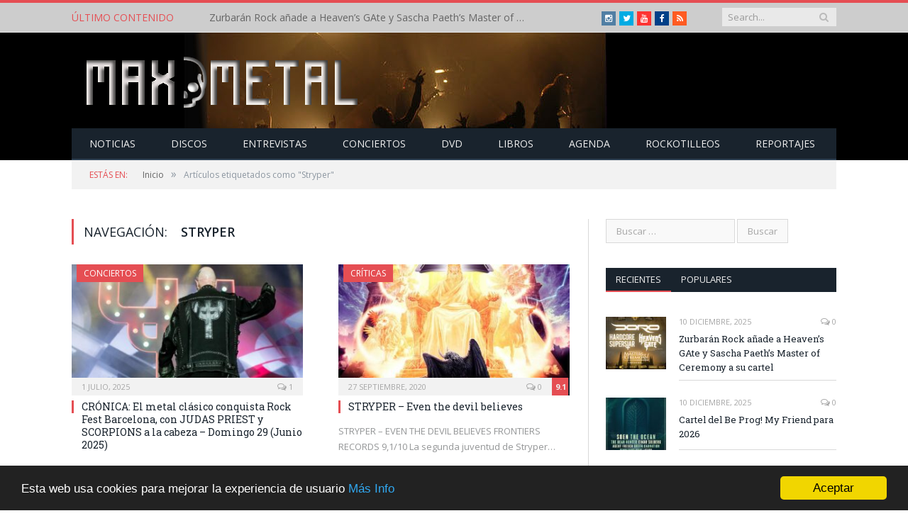

--- FILE ---
content_type: text/html; charset=UTF-8
request_url: https://maxmetal.net/tag/stryper/
body_size: 9433
content:
<!DOCTYPE html>

<!--[if IE 8]> <html class="ie ie8" lang="es"> <![endif]-->
<!--[if IE 9]> <html class="ie ie9" lang="es"> <![endif]-->
<!--[if gt IE 9]><!--> <html lang="es"> <!--<![endif]-->

<head>


<meta charset="UTF-8" />
<title>Stryper archivos - Max Metal</title>

 
<meta name="viewport" content="width=device-width, initial-scale=1" />
<link rel="pingback" href="https://maxmetal.net/40/xmlrpc.php" />
	

	

	<!-- This site is optimized with the Yoast SEO plugin v15.7 - https://yoast.com/wordpress/plugins/seo/ -->
	<meta name="robots" content="index, follow, max-snippet:-1, max-image-preview:large, max-video-preview:-1" />
	<link rel="canonical" href="https://maxmetal.net/tag/stryper/" />
	<link rel="next" href="https://maxmetal.net/tag/stryper/page/2/" />
	<meta property="og:locale" content="es_ES" />
	<meta property="og:type" content="article" />
	<meta property="og:title" content="Stryper archivos - Max Metal" />
	<meta property="og:url" content="https://maxmetal.net/tag/stryper/" />
	<meta property="og:site_name" content="Max Metal" />
	<meta name="twitter:card" content="summary_large_image" />
	<meta name="twitter:site" content="@maxmetal" />
	<script type="application/ld+json" class="yoast-schema-graph">{"@context":"https://schema.org","@graph":[{"@type":"Organization","@id":"https://maxmetal.net/#organization","name":"Max Metal","url":"https://maxmetal.net/","sameAs":["https://www.facebook.com/MaxMetal.net/","http://instagram.com/max.metal","https://www.youtube.com/channel/UC20wvNB1IYtR1omOCQJlXRg","https://twitter.com/maxmetal"],"logo":{"@type":"ImageObject","@id":"https://maxmetal.net/#logo","inLanguage":"es","url":"https://maxmetal.net/40/wp-content/uploads/2019/10/logomm4.png","width":428,"height":91,"caption":"Max Metal"},"image":{"@id":"https://maxmetal.net/#logo"}},{"@type":"WebSite","@id":"https://maxmetal.net/#website","url":"https://maxmetal.net/","name":"Max Metal","description":"Tu portal de rock y metal desde 2001","publisher":{"@id":"https://maxmetal.net/#organization"},"potentialAction":[{"@type":"SearchAction","target":"https://maxmetal.net/?s={search_term_string}","query-input":"required name=search_term_string"}],"inLanguage":"es"},{"@type":"CollectionPage","@id":"https://maxmetal.net/tag/stryper/#webpage","url":"https://maxmetal.net/tag/stryper/","name":"Stryper archivos - Max Metal","isPartOf":{"@id":"https://maxmetal.net/#website"},"inLanguage":"es","potentialAction":[{"@type":"ReadAction","target":["https://maxmetal.net/tag/stryper/"]}]}]}</script>
	<!-- / Yoast SEO plugin. -->


<link rel='dns-prefetch' href='//fonts.googleapis.com' />
<link rel='dns-prefetch' href='//s.w.org' />
<link rel="alternate" type="application/rss+xml" title="Max Metal &raquo; Feed" href="https://maxmetal.net/feed/" />
<link rel="alternate" type="application/rss+xml" title="Max Metal &raquo; Feed de los comentarios" href="https://maxmetal.net/comments/feed/" />
<link rel="alternate" type="application/rss+xml" title="Max Metal &raquo; Etiqueta Stryper del feed" href="https://maxmetal.net/tag/stryper/feed/" />
		<script type="text/javascript">
			window._wpemojiSettings = {"baseUrl":"https:\/\/s.w.org\/images\/core\/emoji\/13.0.1\/72x72\/","ext":".png","svgUrl":"https:\/\/s.w.org\/images\/core\/emoji\/13.0.1\/svg\/","svgExt":".svg","source":{"concatemoji":"https:\/\/maxmetal.net\/40\/wp-includes\/js\/wp-emoji-release.min.js?ver=5.6.16"}};
			!function(e,a,t){var n,r,o,i=a.createElement("canvas"),p=i.getContext&&i.getContext("2d");function s(e,t){var a=String.fromCharCode;p.clearRect(0,0,i.width,i.height),p.fillText(a.apply(this,e),0,0);e=i.toDataURL();return p.clearRect(0,0,i.width,i.height),p.fillText(a.apply(this,t),0,0),e===i.toDataURL()}function c(e){var t=a.createElement("script");t.src=e,t.defer=t.type="text/javascript",a.getElementsByTagName("head")[0].appendChild(t)}for(o=Array("flag","emoji"),t.supports={everything:!0,everythingExceptFlag:!0},r=0;r<o.length;r++)t.supports[o[r]]=function(e){if(!p||!p.fillText)return!1;switch(p.textBaseline="top",p.font="600 32px Arial",e){case"flag":return s([127987,65039,8205,9895,65039],[127987,65039,8203,9895,65039])?!1:!s([55356,56826,55356,56819],[55356,56826,8203,55356,56819])&&!s([55356,57332,56128,56423,56128,56418,56128,56421,56128,56430,56128,56423,56128,56447],[55356,57332,8203,56128,56423,8203,56128,56418,8203,56128,56421,8203,56128,56430,8203,56128,56423,8203,56128,56447]);case"emoji":return!s([55357,56424,8205,55356,57212],[55357,56424,8203,55356,57212])}return!1}(o[r]),t.supports.everything=t.supports.everything&&t.supports[o[r]],"flag"!==o[r]&&(t.supports.everythingExceptFlag=t.supports.everythingExceptFlag&&t.supports[o[r]]);t.supports.everythingExceptFlag=t.supports.everythingExceptFlag&&!t.supports.flag,t.DOMReady=!1,t.readyCallback=function(){t.DOMReady=!0},t.supports.everything||(n=function(){t.readyCallback()},a.addEventListener?(a.addEventListener("DOMContentLoaded",n,!1),e.addEventListener("load",n,!1)):(e.attachEvent("onload",n),a.attachEvent("onreadystatechange",function(){"complete"===a.readyState&&t.readyCallback()})),(n=t.source||{}).concatemoji?c(n.concatemoji):n.wpemoji&&n.twemoji&&(c(n.twemoji),c(n.wpemoji)))}(window,document,window._wpemojiSettings);
		</script>
		<style type="text/css">
img.wp-smiley,
img.emoji {
	display: inline !important;
	border: none !important;
	box-shadow: none !important;
	height: 1em !important;
	width: 1em !important;
	margin: 0 .07em !important;
	vertical-align: -0.1em !important;
	background: none !important;
	padding: 0 !important;
}
</style>
	<link rel='stylesheet' id='wp-block-library-css'  href='https://maxmetal.net/40/wp-includes/css/dist/block-library/style.min.css?ver=5.6.16' type='text/css' media='all' />
<link rel='stylesheet' id='smartmag-fonts-css'  href='https://fonts.googleapis.com/css?family=Open+Sans:400,600,700|Roboto+Slab' type='text/css' media='all' />
<link rel='stylesheet' id='smartmag-core-css'  href='https://maxmetal.net/40/wp-content/themes/smart-mag/style.css?ver=2.4.1' type='text/css' media='all' />
<link rel='stylesheet' id='smartmag-responsive-css'  href='https://maxmetal.net/40/wp-content/themes/smart-mag/css/responsive.css?ver=2.4.1' type='text/css' media='all' />
<link rel='stylesheet' id='smartmag-font-awesome-css'  href='https://maxmetal.net/40/wp-content/themes/smart-mag/css/fontawesome/css/font-awesome.min.css?ver=2.4.1' type='text/css' media='all' />
<link rel='stylesheet' id='custom-css-css'  href='https://maxmetal.net/40/?bunyad_custom_css=1&#038;ver=5.6.16' type='text/css' media='all' />
<script type='text/javascript' src='https://maxmetal.net/40/wp-includes/js/jquery/jquery.min.js?ver=3.5.1' id='jquery-core-js'></script>
<script type='text/javascript' src='https://maxmetal.net/40/wp-includes/js/jquery/jquery-migrate.min.js?ver=3.3.2' id='jquery-migrate-js'></script>
<link rel="https://api.w.org/" href="https://maxmetal.net/wp-json/" /><link rel="alternate" type="application/json" href="https://maxmetal.net/wp-json/wp/v2/tags/637" /><link rel="EditURI" type="application/rsd+xml" title="RSD" href="https://maxmetal.net/40/xmlrpc.php?rsd" />
<link rel="wlwmanifest" type="application/wlwmanifest+xml" href="https://maxmetal.net/40/wp-includes/wlwmanifest.xml" /> 
<meta name="generator" content="WordPress 5.6.16" />
<!-- Begin Cookie Consent plugin by Silktide - http://silktide.com/cookieconsent -->
<script type="text/javascript">
    window.cookieconsent_options = {"message":"Esta web usa cookies para mejorar la experiencia de usuario","dismiss":"Aceptar","learnMore":"Más Info","link":"https://www.maxmetal.net/cookies","theme":"dark-bottom"};
</script>


<script type="text/javascript" src="https://cdnjs.cloudflare.com/ajax/libs/cookieconsent2/1.0.9/cookieconsent.min.js"></script>
<!-- End Cookie Consent plugin -->


<!-- Google tag (gtag.js) -->
<script async src="https://www.googletagmanager.com/gtag/js?id=AW-984413769"></script>
<script>
  window.dataLayer = window.dataLayer || [];
  function gtag(){dataLayer.push(arguments);}
  gtag('js', new Date());

  gtag('config', 'AW-984413769');
</script>


<script defer src="https://cloud.umami.is/script.js" data-website-id="51c6a859-4ae3-44ef-985f-7a021701edd7"></script>
	
<!--[if lt IE 9]>
<script src="https://maxmetal.net/40/wp-content/themes/smart-mag/js/html5.js" type="text/javascript"></script>
<![endif]-->

</head>

<body class="archive tag tag-stryper tag-637 page-builder right-sidebar full">

<div class="main-wrap">

	
	
	<div class="top-bar">

		<div class="wrap">
			<section class="top-bar-content">
			
								<div class="trending-ticker">
					<span class="heading">Último contenido</span>

					<ul>
												
												
							<li><a href="https://maxmetal.net/2025/12/10/zurbaran-rock-nuevas-incorporaciones/" title="Zurbarán Rock añade a Heaven&#8217;s GAte y Sascha Paeth&#8217;s Master of Ceremony a su cartel">Zurbarán Rock añade a Heaven&#8217;s GAte y Sascha Paeth&#8217;s Master of Ceremony a su cartel</a></li>
						
												
							<li><a href="https://maxmetal.net/2025/12/10/be-prog-my-friend-cartel-2026/" title="Cartel del Be Prog! My Friend para 2026">Cartel del Be Prog! My Friend para 2026</a></li>
						
												
							<li><a href="https://maxmetal.net/2025/12/10/cartel-rock-the-sun-2026/" title="Rock The Sun anuncia su cartel">Rock The Sun anuncia su cartel</a></li>
						
												
							<li><a href="https://maxmetal.net/2025/12/10/resurrection-fest-2026-cartel-por-dias/" title="Resurrection Fest anuncia su cartel por días">Resurrection Fest anuncia su cartel por días</a></li>
						
												
							<li><a href="https://maxmetal.net/2025/12/10/fallece-robe-iniesta/" title="Fallece Robe Iniesta a los 63 años">Fallece Robe Iniesta a los 63 años</a></li>
						
												
							<li><a href="https://maxmetal.net/2025/12/05/cronica-wardruna-madrid-diciembre-2025/" title="Crónica: el rito ancestral de Wardruna cautivó a Madrid en su doble cita &#8211; Diciembre 2025">Crónica: el rito ancestral de Wardruna cautivó a Madrid en su doble cita &#8211; Diciembre 2025</a></li>
						
												
							<li><a href="https://maxmetal.net/2025/12/05/z-live-anuncia-7-bandas/" title="El festival Z! Live anuncia siete nuevas bandas">El festival Z! Live anuncia siete nuevas bandas</a></li>
						
												
							<li><a href="https://maxmetal.net/2025/12/04/cronica-katatonia-madrid-diciembre-2025/" title="Crónica: Katatonia, Evergry y Klogr, introspección, solvencia y progresión &#8211; Madrid &#8211; Diciembre 2025">Crónica: Katatonia, Evergry y Klogr, introspección, solvencia y progresión &#8211; Madrid &#8211; Diciembre 2025</a></li>
						
												
							<li><a href="https://maxmetal.net/2025/12/03/koba-live-2026/" title="El festival Koba Live no se celebrará en 2026">El festival Koba Live no se celebrará en 2026</a></li>
						
												
							<li><a href="https://maxmetal.net/2025/12/03/godsmack-nothing-more-madrid-barcelona/" title="Godsmack y Nothing More actuarán en Barcelona y Madrid en Agosto">Godsmack y Nothing More actuarán en Barcelona y Madrid en Agosto</a></li>
						
												
											</ul>
				</div>
				
				
				<div class="search">
					<form role="search" action="https://maxmetal.net/" method="get">
						<input type="text" name="s" class="query" value="" placeholder="Search..." />
						<button class="search-button" type="submit"><i class="fa fa-search"></i></button>
					</form>
				</div> <!-- .search -->
							<div class="textwidget"><ul class="social-icons cf">
<li><a href="http://instagram.com/max.metal" class="icon fa fa-instagram" title="Instagram"><span class="visuallyhidden">Instagram</span></a></li>	
<li><a href="http://twitter.com/maxmetal" class="icon fa fa-twitter" title="Twitter"><span class="visuallyhidden">Twitter</span></a></li>	
<li><a href="https://www.youtube.com/@max-metal" class="icon fa fa-youtube" title="Youtube"><span class="visuallyhidden">Youtube</span></a></li>	
<li><a href="http://facebook.com/Maxmetal.net" class="icon fa fa-facebook" title="Facebook"><span class="visuallyhidden">Facebook</span></a></li>
	<li><a href="/?feed=rss2" class="icon fa fa-rss" title="RSS"><span class="visuallyhidden">RSS</span></a></li>
	
</ul></div>
						
			</section>
		</div>
		
	</div>
	
	
	<div id="main-head" class="main-head">
		
		<div class="wrap">
		
			<header>
				<div class="title">
				
				<a href="https://maxmetal.net/" title="Max Metal" rel="home">
									
					<img src="https://maxmetal.net/40/wp-content/uploads/2019/10/logomm4.png" class="logo-image" alt="Max Metal"  />
						 
								</a>
				
				</div>
				
				<div class="right">
									</div>
			</header>
			
						
			<nav class="navigation cf" >
			
				<div class="mobile" data-type="classic" data-search="1">
					<a href="#" class="selected">
						<span class="text">Navigate</span><span class="current"></span> <i class="hamburger fa fa-bars"></i>
					</a>
				</div>
				
				<div class="menu-menu-principal-container"><ul id="menu-menu-principal" class="menu"><li id="menu-item-8588" class="menu-item menu-item-type-taxonomy menu-item-object-category menu-cat-7 menu-item-8588"><a href="https://maxmetal.net/category/noticias/">Noticias</a></li>
<li id="menu-item-8733" class="menu-item menu-item-type-taxonomy menu-item-object-category menu-cat-3 menu-item-8733"><a href="https://maxmetal.net/category/criticas/discos/">Discos</a></li>
<li id="menu-item-8591" class="menu-item menu-item-type-taxonomy menu-item-object-category menu-cat-5 menu-item-8591"><a href="https://maxmetal.net/category/entrevistas/">Entrevistas</a></li>
<li id="menu-item-8590" class="menu-item menu-item-type-taxonomy menu-item-object-category menu-cat-2 menu-item-8590"><a href="https://maxmetal.net/category/conciertos/">Conciertos</a></li>
<li id="menu-item-8592" class="menu-item menu-item-type-taxonomy menu-item-object-category menu-cat-4 menu-item-8592"><a href="https://maxmetal.net/category/criticas/dvd/">Dvd</a></li>
<li id="menu-item-8233" class="menu-item menu-item-type-taxonomy menu-item-object-category menu-cat-6 menu-item-8233"><a href="https://maxmetal.net/category/criticas/libros/">Libros</a></li>
<li id="menu-item-8290" class="menu-item menu-item-type-post_type menu-item-object-page menu-item-8290"><a title="Agenda" href="https://maxmetal.net/agenda-de-conciertos/">Agenda</a></li>
<li id="menu-item-8286" class="menu-item menu-item-type-taxonomy menu-item-object-category menu-cat-10 menu-item-8286"><a href="https://maxmetal.net/category/rockotilleos/">Rockotilleos</a></li>
<li id="menu-item-25542" class="menu-item menu-item-type-taxonomy menu-item-object-category menu-cat-9 menu-item-25542"><a href="https://maxmetal.net/category/reportajes/">Reportajes</a></li>
</ul></div>			</nav>
			
		</div>
		
	</div>
	
	<div class="wrap">
		<div class="breadcrumbs"><span class="location">Estás en:</span><span itemscope itemtype="http://data-vocabulary.org/Breadcrumb"><a itemprop="url" href="https://maxmetal.net/"><span itemprop="title">Inicio</span></a></span><span class="delim">&raquo;</span><span class="current">Artículos etiquetados como "Stryper"</span></div>	</div>


<div class="main wrap cf">
	<div class="row">
		<div class="col-8 main-content">
	
				
				
			<h2 class="main-heading">Navegación: <strong>Stryper</strong></h2>
			
					
			
		

		
	<div class="row listing">
		
					
		<div class="column half">
		
			<article class="highlights post-67449 post type-post status-publish format-standard has-post-thumbnail category-conciertos category-novedades tag-alestorm tag-barcelona-rock-fest tag-dark-tranquillity tag-doro tag-eraso tag-grave-digger tag-judas-priest tag-koma tag-lujuria tag-phil-campbell-and-the-bastard-sons tag-rock-fest-barcelona tag-scorpions tag-stryper" itemscope itemtype="http://schema.org/Article">
				
						
				<span class="cat-title cat-2"><a href="https://maxmetal.net/category/conciertos/">Conciertos</a></span>
					
								
				
				<a href="https://maxmetal.net/2025/07/01/cronica-rock-fest-barcelona-judas-priest-scorpions-29-junio-2025/" title="CRÓNICA: El metal clásico conquista Rock Fest Barcelona, con JUDAS PRIEST y SCORPIONS a la cabeza &#8211; Domingo 29 (Junio 2025)" class="image-link">
					<img width="351" height="185" src="https://maxmetal.net/40/wp-content/uploads/2025/07/IMG_9708-351x185.jpg" class="image wp-post-image" alt="" loading="lazy" title="CRÓNICA: El metal clásico conquista Rock Fest Barcelona, con JUDAS PRIEST y SCORPIONS a la cabeza &#8211; Domingo 29 (Junio 2025)" itemprop="image" />					
					
									</a>
				
				<div class="meta">
					<time datetime="2025-07-01T18:12:22+02:00" itemprop="datePublished">1 julio, 2025 </time>
						
										
					<span class="comments"><a href="https://maxmetal.net/2025/07/01/cronica-rock-fest-barcelona-judas-priest-scorpions-29-junio-2025/#comments"><i class="fa fa-comments-o"></i>
						1</a></span>
					
				</div>
				
				<h2 itemprop="name"><a href="https://maxmetal.net/2025/07/01/cronica-rock-fest-barcelona-judas-priest-scorpions-29-junio-2025/" title="CRÓNICA: El metal clásico conquista Rock Fest Barcelona, con JUDAS PRIEST y SCORPIONS a la cabeza &#8211; Domingo 29 (Junio 2025)" itemprop="url">CRÓNICA: El metal clásico conquista Rock Fest Barcelona, con JUDAS PRIEST y SCORPIONS a la cabeza &#8211; Domingo 29 (Junio 2025)</a></h2>
				
				<div class="excerpt"><p>La jornada final del Rock Fest Barcelona 2025, celebrada el domingo 29 de junio en&hellip;</p>
</div>
			
			</article>
		</div>
			
					
		<div class="column half">
		
			<article class="highlights post-41329 post type-post status-publish format-standard has-post-thumbnail category-criticas category-discos category-novedades tag-stryper" itemscope itemtype="http://schema.org/Article">
				
						
				<span class="cat-title cat-765"><a href="https://maxmetal.net/category/criticas/">Críticas</a></span>
					
								
				
				<a href="https://maxmetal.net/2020/09/27/stryper-even-the-devil-believes/" title="STRYPER &#8211; Even the devil believes" class="image-link">
					<img width="351" height="185" src="https://maxmetal.net/40/wp-content/uploads/2020/09/stryper-even-the-devil-believes-351x185.jpg" class="image wp-post-image" alt="" loading="lazy" title="STRYPER &#8211; Even the devil believes" itemprop="image" />					
					
									</a>
				
				<div class="meta">
					<time datetime="2020-09-27T19:20:05+02:00" itemprop="datePublished">27 septiembre, 2020 </time>
						
					<div class="review rate-number"><span class="progress"></span><span>9.1</span></div>					
					<span class="comments"><a href="https://maxmetal.net/2020/09/27/stryper-even-the-devil-believes/#respond"><i class="fa fa-comments-o"></i>
						0</a></span>
					
				</div>
				
				<h2 itemprop="name"><a href="https://maxmetal.net/2020/09/27/stryper-even-the-devil-believes/" title="STRYPER &#8211; Even the devil believes" itemprop="url">STRYPER &#8211; Even the devil believes</a></h2>
				
				<div class="excerpt"><p>STRYPER – EVEN THE DEVIL BELIEVES FRONTIERS RECORDS 9,1/10   La segunda juventud de Stryper&hellip;</p>
</div>
			
			</article>
		</div>
			
					
		<div class="column half">
		
			<article class="highlights post-40465 post type-post status-publish format-video has-post-thumbnail category-noticias category-novedades category-videos tag-dave-ellefson tag-gojira tag-halestorm tag-joe-satriani tag-metallica tag-stryper tag-u-d-o post_format-post-format-video" itemscope itemtype="http://schema.org/Article">
				
						
				<span class="cat-title cat-7"><a href="https://maxmetal.net/category/noticias/">Noticias</a></span>
					
								
				
				<a href="https://maxmetal.net/2020/08/06/nuevos-lanzamientos-de-metallica-gojira-stryper-u-d-o-halestorm-ellefson-y-satriani/" title="Nuevos lanzamientos de METALLICA, GOJIRA, STRYPER, U.D.O., HALESTORM, ELLEFSON y SATRIANI" class="image-link">
					<img width="351" height="185" src="https://maxmetal.net/40/wp-content/uploads/2019/08/Metallica-351x185.jpg" class="image wp-post-image" alt="" loading="lazy" title="Nuevos lanzamientos de METALLICA, GOJIRA, STRYPER, U.D.O., HALESTORM, ELLEFSON y SATRIANI" itemprop="image" />					
											<span class="post-format-icon video"><i class="fa fa-film"></i></span>
					
									</a>
				
				<div class="meta">
					<time datetime="2020-08-06T03:38:06+02:00" itemprop="datePublished">6 agosto, 2020 </time>
						
										
					<span class="comments"><a href="https://maxmetal.net/2020/08/06/nuevos-lanzamientos-de-metallica-gojira-stryper-u-d-o-halestorm-ellefson-y-satriani/#respond"><i class="fa fa-comments-o"></i>
						0</a></span>
					
				</div>
				
				<h2 itemprop="name"><a href="https://maxmetal.net/2020/08/06/nuevos-lanzamientos-de-metallica-gojira-stryper-u-d-o-halestorm-ellefson-y-satriani/" title="Nuevos lanzamientos de METALLICA, GOJIRA, STRYPER, U.D.O., HALESTORM, ELLEFSON y SATRIANI" itemprop="url">Nuevos lanzamientos de METALLICA, GOJIRA, STRYPER, U.D.O., HALESTORM, ELLEFSON y SATRIANI</a></h2>
				
				<div class="excerpt"><p>METALLICA publican video de «Moth Into Flame» correspondiente a su S&amp;M²: Metallica And San Francisco Symphony Together&hellip;</p>
</div>
			
			</article>
		</div>
			
					
		<div class="column half">
		
			<article class="highlights post-39878 post type-post status-publish format-standard has-post-thumbnail category-noticias category-videos tag-stryper" itemscope itemtype="http://schema.org/Article">
				
						
				<span class="cat-title cat-7"><a href="https://maxmetal.net/category/noticias/">Noticias</a></span>
					
								
				
				<a href="https://maxmetal.net/2020/06/26/stryper-estrena-blood-from-above-el-primer-single-de-su-nuevo-album/" title="Stryper estrena «Blood from above», el primer single de su nuevo álbum" class="image-link">
					<img width="351" height="185" src="https://maxmetal.net/40/wp-content/uploads/2018/03/stryper-god-damn-evil-2018-351x185.jpg" class="image wp-post-image" alt="" loading="lazy" title="Stryper estrena «Blood from above», el primer single de su nuevo álbum" itemprop="image" />					
					
									</a>
				
				<div class="meta">
					<time datetime="2020-06-26T20:59:15+02:00" itemprop="datePublished">26 junio, 2020 </time>
						
										
					<span class="comments"><a href="https://maxmetal.net/2020/06/26/stryper-estrena-blood-from-above-el-primer-single-de-su-nuevo-album/#respond"><i class="fa fa-comments-o"></i>
						0</a></span>
					
				</div>
				
				<h2 itemprop="name"><a href="https://maxmetal.net/2020/06/26/stryper-estrena-blood-from-above-el-primer-single-de-su-nuevo-album/" title="Stryper estrena «Blood from above», el primer single de su nuevo álbum" itemprop="url">Stryper estrena «Blood from above», el primer single de su nuevo álbum</a></h2>
				
				<div class="excerpt"><p>El nuevo álbum de Stryper, que llevará por título Even the devil believes, ha sido grabado&hellip;</p>
</div>
			
			</article>
		</div>
			
					
		<div class="column half">
		
			<article class="highlights post-25283 post type-post status-publish format-standard has-post-thumbnail category-noticias tag-stryper" itemscope itemtype="http://schema.org/Article">
				
						
				<span class="cat-title cat-7"><a href="https://maxmetal.net/category/noticias/">Noticias</a></span>
					
								
				
				<a href="https://maxmetal.net/2018/08/17/oz-fox-guitarrista-de-stryper-tiene-dos-tumores/" title="Oz Fox, guitarrista de Stryper, tiene dos tumores." class="image-link">
					<img width="351" height="185" src="https://maxmetal.net/40/wp-content/uploads/2018/08/ozfox1-351x185.jpg" class="image wp-post-image" alt="" loading="lazy" title="Oz Fox, guitarrista de Stryper, tiene dos tumores." itemprop="image" />					
					
									</a>
				
				<div class="meta">
					<time datetime="2018-08-17T07:31:55+02:00" itemprop="datePublished">17 agosto, 2018 </time>
						
										
					<span class="comments"><a href="https://maxmetal.net/2018/08/17/oz-fox-guitarrista-de-stryper-tiene-dos-tumores/#comments"><i class="fa fa-comments-o"></i>
						1</a></span>
					
				</div>
				
				<h2 itemprop="name"><a href="https://maxmetal.net/2018/08/17/oz-fox-guitarrista-de-stryper-tiene-dos-tumores/" title="Oz Fox, guitarrista de Stryper, tiene dos tumores." itemprop="url">Oz Fox, guitarrista de Stryper, tiene dos tumores.</a></h2>
				
				<div class="excerpt"><p>Los doctores que han estado tratando al guitiarrista de Stryper Oz Fox desde que se&hellip;</p>
</div>
			
			</article>
		</div>
			
					
		<div class="column half">
		
			<article class="highlights post-24477 post type-post status-publish format-standard has-post-thumbnail category-entrevistas tag-stryper" itemscope itemtype="http://schema.org/Article">
				
						
				<span class="cat-title cat-5"><a href="https://maxmetal.net/category/entrevistas/">Entrevistas</a></span>
					
								
				
				<a href="https://maxmetal.net/2018/07/14/entrevista-stryper-julio-2018/" title="ENTREVISTA: STRYPER (Julio 2018)" class="image-link">
					<img width="351" height="185" src="https://maxmetal.net/40/wp-content/uploads/2018/07/Stryper-Rock-Fest-Barcelona-2-351x185.jpg" class="image wp-post-image" alt="" loading="lazy" title="ENTREVISTA: STRYPER (Julio 2018)" itemprop="image" />					
					
									</a>
				
				<div class="meta">
					<time datetime="2018-07-14T10:54:15+02:00" itemprop="datePublished">14 julio, 2018 </time>
						
										
					<span class="comments"><a href="https://maxmetal.net/2018/07/14/entrevista-stryper-julio-2018/#respond"><i class="fa fa-comments-o"></i>
						0</a></span>
					
				</div>
				
				<h2 itemprop="name"><a href="https://maxmetal.net/2018/07/14/entrevista-stryper-julio-2018/" title="ENTREVISTA: STRYPER (Julio 2018)" itemprop="url">ENTREVISTA: STRYPER (Julio 2018)</a></h2>
				
				<div class="excerpt"><p>Pocos días después de su actuación en el Rock Fest Barcelona, hemos tenido la oportunidad&hellip;</p>
</div>
			
			</article>
		</div>
			
					
		<div class="column half">
		
			<article class="highlights post-24316 post type-post status-publish format-standard has-post-thumbnail category-conciertos tag-destruction tag-iced-earth tag-kiss tag-megadeth tag-phil-campbell-and-the-bastard-sons tag-rock-fest-barcelona tag-scorpions tag-sober tag-stryper tag-the-dead-daisies" itemscope itemtype="http://schema.org/Article">
				
						
				<span class="cat-title cat-2"><a href="https://maxmetal.net/category/conciertos/">Conciertos</a></span>
					
								
				
				<a href="https://maxmetal.net/2018/07/09/cronica-rock-fest-barcelona-2018-sabado-7-barcelona-julio-2018/" title="CRÓNICA : ROCK FEST BARCELONA 2018. SÁBADO 7 (Barcelona) – Julio 2018" class="image-link">
					<img width="351" height="185" src="https://maxmetal.net/40/wp-content/uploads/2018/07/Rock-Fest-Bcn-2018-3-351x185.jpg" class="image wp-post-image" alt="" loading="lazy" title="CRÓNICA : ROCK FEST BARCELONA 2018. SÁBADO 7 (Barcelona) – Julio 2018" itemprop="image" />					
					
									</a>
				
				<div class="meta">
					<time datetime="2018-07-09T23:39:34+02:00" itemprop="datePublished">9 julio, 2018 </time>
						
										
					<span class="comments"><a href="https://maxmetal.net/2018/07/09/cronica-rock-fest-barcelona-2018-sabado-7-barcelona-julio-2018/#respond"><i class="fa fa-comments-o"></i>
						0</a></span>
					
				</div>
				
				<h2 itemprop="name"><a href="https://maxmetal.net/2018/07/09/cronica-rock-fest-barcelona-2018-sabado-7-barcelona-julio-2018/" title="CRÓNICA : ROCK FEST BARCELONA 2018. SÁBADO 7 (Barcelona) – Julio 2018" itemprop="url">CRÓNICA : ROCK FEST BARCELONA 2018. SÁBADO 7 (Barcelona) – Julio 2018</a></h2>
				
				<div class="excerpt"><p>ROCK FEST BARCELONA 2018 7 JULIO 2018 – CAN ZAM SANTA COLOMA (BARCELONA) La tercera jornada del Rock Fest&hellip;</p>
</div>
			
			</article>
		</div>
			
					
		<div class="column half">
		
			<article class="highlights post-24283 post type-post status-publish format-standard has-post-thumbnail category-noticias tag-iced-earth tag-kiss tag-megadeth tag-mojinos-escozios tag-philcampbell-and-bastards-sons tag-rock-fest-barcelona tag-rock-fest-bcn tag-scorpions tag-sober tag-stryper tag-the-dead-daisies" itemscope itemtype="http://schema.org/Article">
				
						
				<span class="cat-title cat-7"><a href="https://maxmetal.net/category/noticias/">Noticias</a></span>
					
								
				
				<a href="https://maxmetal.net/2018/07/09/rock-fest-barcelona-stryper-unos-invitados-inesperados-entre-kiss-y-scorpions/" title="ROCK FEST BARCELONA: STRYPER unos invitados inesperados entre KISS y SCORPIONS" class="image-link">
					<img width="351" height="185" src="https://maxmetal.net/40/wp-content/uploads/2018/07/Stryper-Rock-Fest-Barcelona-351x185.jpg" class="image wp-post-image" alt="" loading="lazy" title="ROCK FEST BARCELONA: STRYPER unos invitados inesperados entre KISS y SCORPIONS" itemprop="image" />					
					
									</a>
				
				<div class="meta">
					<time datetime="2018-07-09T00:34:30+02:00" itemprop="datePublished">9 julio, 2018 </time>
						
										
					<span class="comments"><a href="https://maxmetal.net/2018/07/09/rock-fest-barcelona-stryper-unos-invitados-inesperados-entre-kiss-y-scorpions/#comments"><i class="fa fa-comments-o"></i>
						1</a></span>
					
				</div>
				
				<h2 itemprop="name"><a href="https://maxmetal.net/2018/07/09/rock-fest-barcelona-stryper-unos-invitados-inesperados-entre-kiss-y-scorpions/" title="ROCK FEST BARCELONA: STRYPER unos invitados inesperados entre KISS y SCORPIONS" itemprop="url">ROCK FEST BARCELONA: STRYPER unos invitados inesperados entre KISS y SCORPIONS</a></h2>
				
				<div class="excerpt"><p>El pasado sábado 8 de julio llegó la última jornada del Rock Fest Barcelona con los americanos Stryper los&hellip;</p>
</div>
			
			</article>
		</div>
			
					
		<div class="column half">
		
			<article class="highlights post-23353 post type-post status-publish format-standard has-post-thumbnail category-noticias category-novedades tag-accept tag-amaranthe tag-axel-rudi-pell tag-born-in-exile tag-debler tag-dee-snider tag-dimmu-borgir tag-eclipse tag-evergrey tag-h-e-a-t tag-helloween tag-iced-earth tag-judas-priest tag-kiss tag-lacuna-coil tag-mago-de-oz tag-megadeth tag-ozzy-osbourne tag-phil-campbell-and-the-bastard-sons tag-rock-fest-bcn tag-ross-the-boss tag-scorpions tag-sober tag-stratovarius tag-stryper tag-the-dead-daisies tag-tygers-of-pan-tang tag-uriah-heep tag-vixen" itemscope itemtype="http://schema.org/Article">
				
						
				<span class="cat-title cat-7"><a href="https://maxmetal.net/category/noticias/">Noticias</a></span>
					
								
				
				<a href="https://maxmetal.net/2018/06/07/rock-fest-bcn-2018-que-bandas-no-deberias-perderte/" title="ROCK FEST BCN 2018 &#8211; Qué bandas NO DEBERÍAS PERDERTE" class="image-link">
					<img width="351" height="185" src="https://maxmetal.net/40/wp-content/uploads/2018/03/WhatsApp-Image-2018-03-01-at-12.23.21-e1519907518758-351x185.jpeg" class="image wp-post-image" alt="" loading="lazy" title="ROCK FEST BCN 2018 &#8211; Qué bandas NO DEBERÍAS PERDERTE" itemprop="image" />					
					
									</a>
				
				<div class="meta">
					<time datetime="2018-06-07T19:47:12+02:00" itemprop="datePublished">7 junio, 2018 </time>
						
										
					<span class="comments"><a href="https://maxmetal.net/2018/06/07/rock-fest-bcn-2018-que-bandas-no-deberias-perderte/#comments"><i class="fa fa-comments-o"></i>
						3</a></span>
					
				</div>
				
				<h2 itemprop="name"><a href="https://maxmetal.net/2018/06/07/rock-fest-bcn-2018-que-bandas-no-deberias-perderte/" title="ROCK FEST BCN 2018 &#8211; Qué bandas NO DEBERÍAS PERDERTE" itemprop="url">ROCK FEST BCN 2018 &#8211; Qué bandas NO DEBERÍAS PERDERTE</a></h2>
				
				<div class="excerpt"><p>Cómo no podía ser menos algunos de nuestros compañeros de la redacción han querido dejar&hellip;</p>
</div>
			
			</article>
		</div>
			
					
		<div class="column half">
		
			<article class="highlights post-23060 post type-post status-publish format-standard has-post-thumbnail category-videos tag-clif-magness tag-gioeli-castronovo tag-hardline tag-kip-winger tag-mr-big tag-stryper" itemscope itemtype="http://schema.org/Article">
				
						
				<span class="cat-title cat-12"><a href="https://maxmetal.net/category/videos/">Videos</a></span>
					
								
				
				<a href="https://maxmetal.net/2018/05/06/videos-gioeli-castronovo-clif-magness-mr-big-stryper-y-kip-winger/" title="Vídeos : Gioeli-Castronovo, Clif Magness, Mr. Big, Stryper y Kip Winger" class="image-link">
					<img width="351" height="185" src="https://maxmetal.net/40/wp-content/uploads/2018/05/Gioeli-Castronovo-351x185.jpg" class="image wp-post-image" alt="" loading="lazy" title="Vídeos : Gioeli-Castronovo, Clif Magness, Mr. Big, Stryper y Kip Winger" itemprop="image" />					
					
									</a>
				
				<div class="meta">
					<time datetime="2018-05-06T18:42:21+02:00" itemprop="datePublished">6 mayo, 2018 </time>
						
										
					<span class="comments"><a href="https://maxmetal.net/2018/05/06/videos-gioeli-castronovo-clif-magness-mr-big-stryper-y-kip-winger/#respond"><i class="fa fa-comments-o"></i>
						0</a></span>
					
				</div>
				
				<h2 itemprop="name"><a href="https://maxmetal.net/2018/05/06/videos-gioeli-castronovo-clif-magness-mr-big-stryper-y-kip-winger/" title="Vídeos : Gioeli-Castronovo, Clif Magness, Mr. Big, Stryper y Kip Winger" itemprop="url">Vídeos : Gioeli-Castronovo, Clif Magness, Mr. Big, Stryper y Kip Winger</a></h2>
				
				<div class="excerpt"><p>Johnny Gioeli y Deen Castronovo se conocieron en Hardline donde también coincidieron con Neal Schon&hellip;</p>
</div>
			
			</article>
		</div>
			
						
	</div>
	
	
			
	<div class="main-pagination">
		<span aria-current="page" class="page-numbers current">1</span>
<a class="page-numbers" href="https://maxmetal.net/tag/stryper/page/2/">2</a>
<a class="page-numbers" href="https://maxmetal.net/tag/stryper/page/3/">3</a>
<a class="next page-numbers" href="https://maxmetal.net/tag/stryper/page/2/"><span class="visuallyhidden">Siguiente</span><i class="fa fa-angle-right"></i></a>	</div>
		
			

	
		</div>
		
		
			
		
		<aside class="col-4 sidebar">
			<ul>
			
			<li id="search-2" class="widget widget_search"><form role="search" method="get" class="search-form" action="https://maxmetal.net/">
				<label>
					<span class="screen-reader-text">Buscar:</span>
					<input type="search" class="search-field" placeholder="Buscar &hellip;" value="" name="s" />
				</label>
				<input type="submit" class="search-submit" value="Buscar" />
			</form></li>

		<li id="bunyad_ads_widget-2" class="widget bunyad-ad">		
					
			<div class="adwrap-widget">
			
				








			
			</div>
		
		</li>
		
		<li id="bunyad-tabber-widget-2" class="widget tabbed"></li>
	
			<li id="bunyad-tabbed-recent-widget-2" class="widget tabbed">	
			<ul class="tabs-list">
			
								
				<li class="active">
					<a href="#" data-tab="1">Recientes</a>
				</li>
				
								
				<li class="">
					<a href="#" data-tab="2">Populares</a>
				</li>
				
								
			</ul>
			
			<div class="tabs-data">
									
				<ul class="tab-posts active posts-list" id="recent-tab-1">
				
								
						
					<li>
					
						<a href="https://maxmetal.net/2025/12/10/zurbaran-rock-nuevas-incorporaciones/"><img width="110" height="96" src="https://maxmetal.net/40/wp-content/uploads/2025/12/zurbaran-dic-110x96.jpg" class="attachment-post-thumbnail size-post-thumbnail wp-post-image" alt="" loading="lazy" title="Zurbarán Rock añade a Heaven&#8217;s GAte y Sascha Paeth&#8217;s Master of Ceremony a su cartel" />	
																									
						</a>
						
						<div class="content">
						
							<time datetime="2025-12-10T14:19:32+02:00">10 diciembre, 2025 </time>
						
							<span class="comments"><a href="https://maxmetal.net/2025/12/10/zurbaran-rock-nuevas-incorporaciones/#respond"><i class="fa fa-comments-o"></i>
								0</a></span>
						
							<a href="https://maxmetal.net/2025/12/10/zurbaran-rock-nuevas-incorporaciones/" title="Zurbarán Rock añade a Heaven&#8217;s GAte y Sascha Paeth&#8217;s Master of Ceremony a su cartel">
								Zurbarán Rock añade a Heaven&#8217;s GAte y Sascha Paeth&#8217;s Master of Ceremony a su cartel</a>
								
																																								
						</div>
					
					</li>
					
						
					<li>
					
						<a href="https://maxmetal.net/2025/12/10/be-prog-my-friend-cartel-2026/"><img width="110" height="96" src="https://maxmetal.net/40/wp-content/uploads/2025/12/beprog-2026-110x96.jpg" class="attachment-post-thumbnail size-post-thumbnail wp-post-image" alt="" loading="lazy" title="Cartel del Be Prog! My Friend para 2026" />	
																									
						</a>
						
						<div class="content">
						
							<time datetime="2025-12-10T14:13:54+02:00">10 diciembre, 2025 </time>
						
							<span class="comments"><a href="https://maxmetal.net/2025/12/10/be-prog-my-friend-cartel-2026/#respond"><i class="fa fa-comments-o"></i>
								0</a></span>
						
							<a href="https://maxmetal.net/2025/12/10/be-prog-my-friend-cartel-2026/" title="Cartel del Be Prog! My Friend para 2026">
								Cartel del Be Prog! My Friend para 2026</a>
								
																																								
						</div>
					
					</li>
					
						
					<li>
					
						<a href="https://maxmetal.net/2025/12/10/cartel-rock-the-sun-2026/"><img width="110" height="96" src="https://maxmetal.net/40/wp-content/uploads/2025/12/rockthesun_2026-110x96.jpg" class="attachment-post-thumbnail size-post-thumbnail wp-post-image" alt="" loading="lazy" title="Rock The Sun anuncia su cartel" />	
																									
						</a>
						
						<div class="content">
						
							<time datetime="2025-12-10T14:03:58+02:00">10 diciembre, 2025 </time>
						
							<span class="comments"><a href="https://maxmetal.net/2025/12/10/cartel-rock-the-sun-2026/#respond"><i class="fa fa-comments-o"></i>
								0</a></span>
						
							<a href="https://maxmetal.net/2025/12/10/cartel-rock-the-sun-2026/" title="Rock The Sun anuncia su cartel">
								Rock The Sun anuncia su cartel</a>
								
																																								
						</div>
					
					</li>
					
						
					<li>
					
						<a href="https://maxmetal.net/2025/12/10/resurrection-fest-2026-cartel-por-dias/"><img width="110" height="96" src="https://maxmetal.net/40/wp-content/uploads/2025/12/resu-dias-2026-110x96.jpg" class="attachment-post-thumbnail size-post-thumbnail wp-post-image" alt="" loading="lazy" title="Resurrection Fest anuncia su cartel por días" />	
																									
						</a>
						
						<div class="content">
						
							<time datetime="2025-12-10T13:57:41+02:00">10 diciembre, 2025 </time>
						
							<span class="comments"><a href="https://maxmetal.net/2025/12/10/resurrection-fest-2026-cartel-por-dias/#respond"><i class="fa fa-comments-o"></i>
								0</a></span>
						
							<a href="https://maxmetal.net/2025/12/10/resurrection-fest-2026-cartel-por-dias/" title="Resurrection Fest anuncia su cartel por días">
								Resurrection Fest anuncia su cartel por días</a>
								
																																								
						</div>
					
					</li>
					
										
									
				</ul>
									
				<ul class="tab-posts  posts-list" id="recent-tab-2">
				
								
						
					<li>
					
						<a href="https://maxmetal.net/2013/06/01/cronica-sonisphere-2013-madrid/"><img width="110" height="96" src="https://maxmetal.net/40/wp-content/uploads/2013/06/MAXMETAL-110x96.png" class="attachment-post-thumbnail size-post-thumbnail wp-post-image" alt="" loading="lazy" title="CRÓNICA SONISPHERE 2013: Madrid" />	
																									
						</a>
						
						<div class="content">
						
							<time datetime="2013-06-01T13:40:12+02:00">1 junio, 2013 </time>
						
							<span class="comments"><a href="https://maxmetal.net/2013/06/01/cronica-sonisphere-2013-madrid/#comments"><i class="fa fa-comments-o"></i>
								12</a></span>
						
							<a href="https://maxmetal.net/2013/06/01/cronica-sonisphere-2013-madrid/" title="CRÓNICA SONISPHERE 2013: Madrid">
								CRÓNICA SONISPHERE 2013: Madrid</a>
								
																																								
						</div>
					
					</li>
					
						
					<li>
					
						<a href="https://maxmetal.net/2015/11/16/malos-tragos-welcome-to-hipsterland/"><img width="110" height="96" src="https://maxmetal.net/40/wp-content/uploads/2015/11/malos-tragos-cd-welcome-to-hipsterland--110x96.jpg" class="attachment-post-thumbnail size-post-thumbnail wp-post-image" alt="" loading="lazy" title="MALOS TRAGOS &#8211; Welcome to Hipsterland" />	
													<div class="review rate-number"><span class="progress"></span><span>3.0</span></div>												
						</a>
						
						<div class="content">
						
							<time datetime="2015-11-16T18:12:45+02:00">16 noviembre, 2015 </time>
						
							<span class="comments"><a href="https://maxmetal.net/2015/11/16/malos-tragos-welcome-to-hipsterland/#comments"><i class="fa fa-comments-o"></i>
								11</a></span>
						
							<a href="https://maxmetal.net/2015/11/16/malos-tragos-welcome-to-hipsterland/" title="MALOS TRAGOS &#8211; Welcome to Hipsterland">
								MALOS TRAGOS &#8211; Welcome to Hipsterland</a>
								
																																								
						</div>
					
					</li>
					
						
					<li>
					
						<a href="https://maxmetal.net/2012/05/27/cronica-sonisphere-2012-sabado-26/"><img width="110" height="73" src="https://maxmetal.net/40/wp-content/uploads/2012/05/metallica21.jpeg" class="attachment-post-thumbnail size-post-thumbnail wp-post-image" alt="" loading="lazy" title="CRÓNICA SONISPHERE 2012: Sábado 26" srcset="https://maxmetal.net/40/wp-content/uploads/2012/05/metallica21.jpeg 430w, https://maxmetal.net/40/wp-content/uploads/2012/05/metallica21-300x198.jpeg 300w" sizes="(max-width: 110px) 100vw, 110px" />	
																									
						</a>
						
						<div class="content">
						
							<time datetime="2012-05-27T11:12:46+02:00">27 mayo, 2012 </time>
						
							<span class="comments"><a href="https://maxmetal.net/2012/05/27/cronica-sonisphere-2012-sabado-26/#comments"><i class="fa fa-comments-o"></i>
								11</a></span>
						
							<a href="https://maxmetal.net/2012/05/27/cronica-sonisphere-2012-sabado-26/" title="CRÓNICA SONISPHERE 2012: Sábado 26">
								CRÓNICA SONISPHERE 2012: Sábado 26</a>
								
																																								
						</div>
					
					</li>
					
						
					<li>
					
						<a href="https://maxmetal.net/2020/02/13/frank-y-carlitos-dejan-de-ser-miembros-de-mago-de-oz/"><img width="110" height="96" src="https://maxmetal.net/40/wp-content/uploads/2020/02/66774381_622985878197388_1650550528783941632_o-110x96.jpg" class="attachment-post-thumbnail size-post-thumbnail wp-post-image" alt="" loading="lazy" title="FRANK Y CARLITOS dejan de ser miembros de MÄGO DE OZ" />	
																									
						</a>
						
						<div class="content">
						
							<time datetime="2020-02-13T21:26:49+02:00">13 febrero, 2020 </time>
						
							<span class="comments"><a href="https://maxmetal.net/2020/02/13/frank-y-carlitos-dejan-de-ser-miembros-de-mago-de-oz/#comments"><i class="fa fa-comments-o"></i>
								10</a></span>
						
							<a href="https://maxmetal.net/2020/02/13/frank-y-carlitos-dejan-de-ser-miembros-de-mago-de-oz/" title="FRANK Y CARLITOS dejan de ser miembros de MÄGO DE OZ">
								FRANK Y CARLITOS dejan de ser miembros de MÄGO DE OZ</a>
								
																																								
						</div>
					
					</li>
					
										
									
				</ul>
							
			</div>
			
			</li>
		
		<li id="text-5" class="widget widget_text"><h3 class="widgettitle">Redes Sociales</h3>			<div class="textwidget"></div>
		</li>
	
			</ul>
		</aside>
		
			
	</div> <!-- .row -->
</div> <!-- .main -->


		
	<footer class="main-footer">
	
			<div class="wrap">
		
					<ul class="widgets row cf">
				<li class="widget col-4 widget_text"><h3 class="widgettitle">ACERCA DE MAX METAL</h3>			<div class="textwidget"><a href="http://www.maxmetal.net/contacto">Contacto</a>
<BR/>
<a href="http://www.maxmetal.net/equipo">Equipo</a>
<br/>

</div>
		</li>			</ul>
				
		</div>
	
		
	
			<div class="lower-foot">
			<div class="wrap">
		
						
			<div class="widgets">
							<div class="textwidget"><a rel="license" href="http://creativecommons.org/licenses/by-nc-sa/4.0/"><img alt="Licencia de Creative Commons" style="border-width:0" src="https://i.creativecommons.org/l/by-nc-sa/4.0/88x31.png" /></a></div>
					</div>
			
					
			</div>
		</div>		
		
	</footer>
	
</div> <!-- .main-wrap -->

<script type='text/javascript' id='bunyad-theme-js-extra'>
/* <![CDATA[ */
var Bunyad = {"ajaxurl":"https:\/\/maxmetal.net\/40\/wp-admin\/admin-ajax.php"};
/* ]]> */
</script>
<script type='text/javascript' src='https://maxmetal.net/40/wp-content/themes/smart-mag/js/bunyad-theme.js?ver=2.4.1' id='bunyad-theme-js'></script>
<script type='text/javascript' src='https://maxmetal.net/40/wp-content/themes/smart-mag/js/jquery.flexslider-min.js?ver=2.4.1' id='flex-slider-js'></script>
<script type='text/javascript' src='https://maxmetal.net/40/wp-includes/js/wp-embed.min.js?ver=5.6.16' id='wp-embed-js'></script>

</body>
</html>

--- FILE ---
content_type: text/css; charset: utf-8;charset=UTF-8
request_url: https://maxmetal.net/40/?bunyad_custom_css=1&ver=5.6.16
body_size: -28
content:
.top-bar { background-color: #cdcdcd; }

.main-head { background-color: #8f8282; background-image: none; }

.main-head { background-image: url(https://maxmetal.net/40/wp-content/uploads/2019/10/fondomm1.jpg);background-repeat: repeat-x; }


